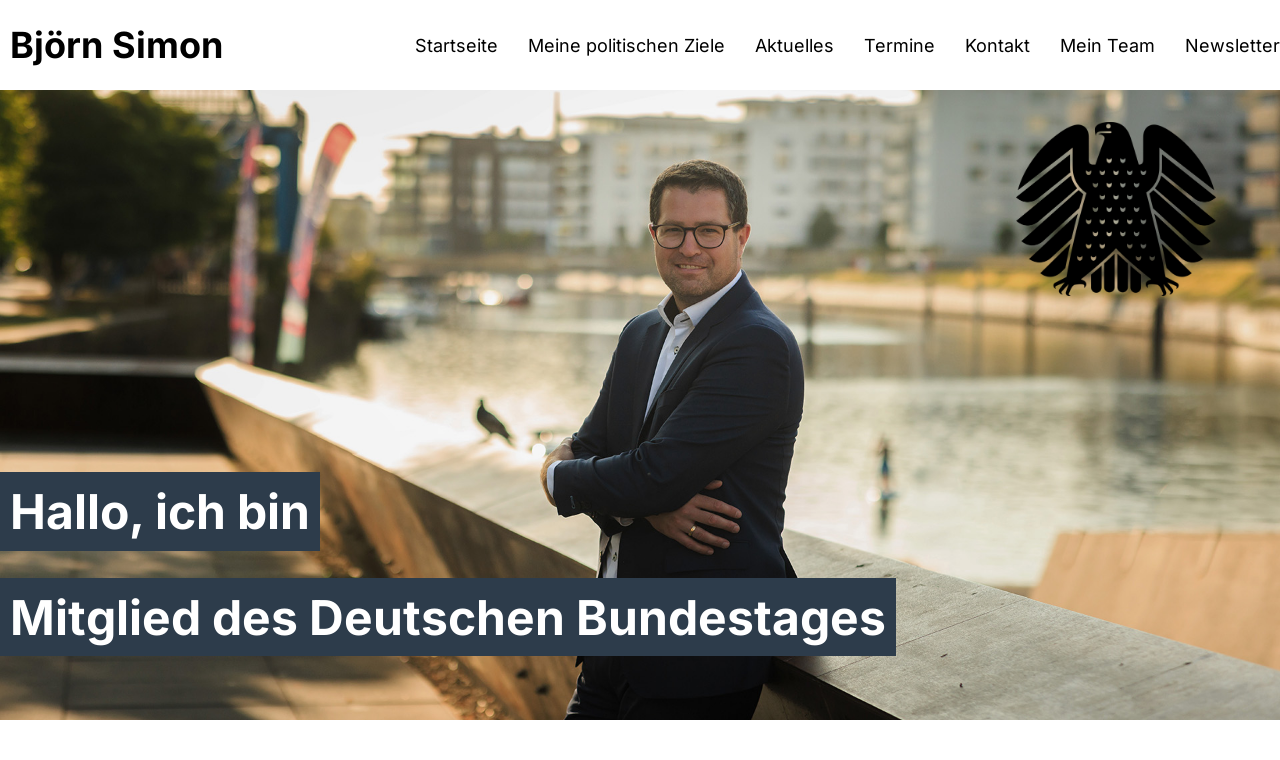

--- FILE ---
content_type: text/html; charset=utf-8
request_url: https://www.xn--bjrn-simon-fcb.de/
body_size: 6458
content:
<!DOCTYPE html>
<html lang="de">
<head>

<meta charset="utf-8">
<!-- 
	This TYPO3-Installation is provided by GWeb Solutions
	    https://www.gweb.de

	This website is powered by TYPO3 - inspiring people to share!
	TYPO3 is a free open source Content Management Framework initially created by Kasper Skaarhoj and licensed under GNU/GPL.
	TYPO3 is copyright 1998-2026 of Kasper Skaarhoj. Extensions are copyright of their respective owners.
	Information and contribution at https://typo3.org/
-->



<title>Björn Simon: Björn Simon</title>
<meta name="generator" content="TYPO3 CMS">
<meta name="viewport" content="width=device-width, initial-scale=1">
<meta property="og:image" content="https://www.xn--bjrn-simon-fcb.de/fileadmin/user_upload/1024px-Deutscher_Bundestag_logo.png">
<meta name="twitter:card" content="summary">
<meta name="twitter:image" content="https://www.xn--bjrn-simon-fcb.de/fileadmin/user_upload/1024px-Deutscher_Bundestag_logo.png">
<meta name="copyright" content="GWeb Solutions">


<link rel="stylesheet" href="/typo3temp/assets/compressed/merged-2e1cff7be1292676707af4ffebe16ae6-b5a3dd817394ff2bd8b5bfbf333e3f34.css?1763476864" media="all">
<link href="/_assets/f6ef6adaf5c92bf687a31a3adbcb0f7b/Css/news-basic.css?1732734493" rel="stylesheet" >



<script src="/typo3temp/assets/compressed/merged-2a14d36f1d35d136374f694215f2732c-06bb07c7e019712da44c51781fa75cf7.js?1737553587"></script>
<script>
    const m2cCookieLifetime = "7";
</script>

<link rel="canonical" href="https://www.xn--bjrn-simon-fcb.de/"/>
</head>
<body>

<header class="header" xmlns:f="http://www.w3.org/1999/html">
    <nav class="nav">
        <a href="/" class="logo-name">Björn Simon</a>

	    <div class="nav__links"><a href="/">Startseite</a><a href="/meine-politischen-ziele">Meine politischen Ziele</a><a href="/news">Aktuelles</a><a href="/termine">Termine</a><a href="/kontakt">Kontakt</a><a href="/mein-team">Mein Team</a><a href="/newsletter">Newsletter</a></div>

        <div id="nav__mobile" class="nav__mobile responsive" onclick="openNav()">
            <i class="fa-regular fa-bars"></i>
        </div>

	    <div id="myNav" class="overlay"> <a href="javascript:void(0)" class="closebtn" onclick="closeNav()"><i class="fa-solid fa-xmark"></i></a> <div class="overlay-content"><a href="/">Startseite</a><a href="/meine-politischen-ziele">Meine politischen Ziele</a><a href="/news">Aktuelles</a><a href="/termine">Termine</a><a href="/kontakt">Kontakt</a><a href="/mein-team">Mein Team</a><a href="/newsletter">Newsletter</a></div></div>

        <script>
            function openNav() {
                document.getElementById("myNav").style.width = "100%";
            }

            function closeNav() {
                document.getElementById("myNav").style.width = "0%";
            }
        </script>
    </nav>

</header>








        <a id="c94"></a>
        
        
        
            



        
        

    

    

    

    

    
            
        
            
                <div class="hero"
                     style="background-image: url(/fileadmin/user_upload/bj%C3%B6rn-simon_cover.jpg)">
            
        
        <div class="hero__content">
            <img class="hero__content__logo" src="/_assets/3c786922698d888f1cf822d4aad9f61c/Img/bundesadler.png" width="1024" height="891" alt="" />
            <div class="hero__headline">
                <h1 class="headline headline--lvl1">Hallo, ich bin</h1>
                <section class="animation">
                    <div class="first"><h1 class="headline headline--lvl1">Björn Simon</h1></div>
                    <div class="second"><h1 class="headline headline--lvl1">Mitglied des Deutschen Bundestages</h1></div>
                </section>
            </div>
        </div>
        </div>
    
        


        
            



        
        
            



        
        

    



        <div id="c95"
             class="frame frame-default frame-type-textpic frame-layout-0">

            
            
                



            
            
                

    



            
            <section class="section section--white">
                <div class="content-wrapper">
                    

    

    

    

    

    
            
        <section class="section section--white">
            <div class="content-wrapper">
                <div class="ce-textpic ce-center ce-above">
                    <div class="intro__content">
                        
                            

    <div class="ce-gallery" data-ce-columns="1" data-ce-images="1">
        
            <div class="ce-outer">
                <div class="ce-inner">
        
        
            <div class="ce-row">
                
                    
                        <div class="ce-column">
                            

        
<figure class="image">
    
            
                    
<img class="image-embed-item" src="/fileadmin/_processed_/8/3/csm_BS_freigestellt_8cc5773aee.jpg" width="600" height="693" loading="lazy" alt="" />


                
        
    
</figure>


    


                        </div>
                    
                
            </div>
        
        
                </div>
            </div>
        
    </div>



                        

                        
                                <div class="ce-bodytext">
                                    
                                    <blockquote><p><i><strong>„Demokratie, das sind wir alle. Jeder soll erfahren, dass es auf ihn ankommt.“</strong></i></p></blockquote><p><strong>Horst Köhler</strong><br><strong>Bundespräsident a.D.</strong></p>
<p>&nbsp;</p>
<p>Herzlich willkommen auf meiner Webseite!<br>Ich freue mich, Ihr Bundestagsabgeordneter für den Wahlkreis Offenbach zu sein und die Anliegen der Bürgerinnen und Bürger aus Stadt und Kreis Offenbach in Berlin zu vertreten. Ihre Interessen stehen für mich an erster Stelle. Auch in den kommenden Jahren setze ich mich mit ganzer Kraft für eine starke Wirtschaft, sichere Arbeitsplätze und ein modernes, familienfreundliches Deutschland ein.</p>
<p>Wenn Sie mehr über meine Arbeit im Deutschen Bundestag und im Wahlkreis erfahren möchten, lade ich Sie herzlich ein, meinen Newsletter zu abonnieren. Nutzen Sie dafür einfach das Formular weiter unten.</p>
<p>Ich wünsche Ihnen viel Freude beim Stöbern auf meiner Seite!<br>&nbsp;</p>
<p>Ihr</p>
<p>Björn Simon</p>
                                </div>
                            

                        
                    </div>
                </div>
            </div>
        </section>
    
        


                </div>
            </section>
            
                



            
            
                



            
        </div>
    



        <div id="c96"
             class="frame frame-default frame-type-news_pi1 frame-layout-0">

            
            
                



            
            
                

    
        <section class="section section--white section--headline">
            <div class="content-wrapper">
                <header>
                    

    
            
                

    
            <h1 class=" headline headline--lvl1">
                Aktuelles
            </h1>
        



            
        



                    



                    



                </header>
            </div>
        </section>
    



            
            <section class="section section--white">
                <div class="content-wrapper">
                    

    
    


    


<div class="news">
            
    <!--TYPO3SEARCH_end-->
    
            <div class="news-container">
                <div class="btn-container btn-container--end">
                    <a href="/news" class="btn btn--primary">Alle ansehen<i class="fa-regular fa-arrow-right"></i></a>
                </div>
                <div class="blaze-slider start" style="--slides-to-show: 3; --slide-gap: 20px;">
                    <div class="blaze-container">
                        <div class="blaze-track-container">
                            <div class="blaze-track"
                                 style="transition-property: transform; transition-timing-function: ease; transition-duration: 300ms; transform: translate3d(0px, 0px, 0px);">


                                    
                                            
                                                
<!--
	=====================
		Partials/List/Item.html
-->
<div class="news-card articletype-0"
     itemscope="itemscope" itemtype="https://schema.org/Article">
    

    <a class="news__infos" title="Mehr Verlässlichkeit, mehr Chancen, mehr Verantwortung" href="/aktuelles/detail/mehr-verlaesslichkeit-mehr-chancen-mehr-verantwortung">
        <p>
            <!-- date -->
            <span class="news-list-date">
				<time itemprop="datePublished" datetime="2025-12-18">
					18.12.2025
				</time>
			</span>

            

            

            <!-- author -->
            
        </p>

        <!-- header -->
        <h3 class="headline headline--lvl3">
                <span itemprop="headline">Mehr Verlässlichkeit, mehr Chancen, mehr Verantwortung</span>
        </h3>
    </a>

    
            <div class="news__img">
                <a title="Mehr Verlässlichkeit, mehr Chancen, mehr Verantwortung" href="/aktuelles/detail/mehr-verlaesslichkeit-mehr-chancen-mehr-verantwortung">
                    
                        
                            <img loading="lazy" src="/fileadmin/user_upload/Bjoern_Simon/grundsicherung.jpg" width="" height="" alt="" />
                        
                        
                        
                    
                </a>
            </div>
        
</div>


                                            
                                                
<!--
	=====================
		Partials/List/Item.html
-->
<div class="news-card articletype-0"
     itemscope="itemscope" itemtype="https://schema.org/Article">
    

    <a class="news__infos" title="Infrastruktur-Zukunftsgesetz bringt Tempo für Deutschland" href="/aktuelles/detail/infrastruktur-zukunftsgesetz-bringt-tempo-fuer-deutschland">
        <p>
            <!-- date -->
            <span class="news-list-date">
				<time itemprop="datePublished" datetime="2025-12-17">
					17.12.2025
				</time>
			</span>

            

            

            <!-- author -->
            
        </p>

        <!-- header -->
        <h3 class="headline headline--lvl3">
                <span itemprop="headline">Infrastruktur-Zukunftsgesetz bringt Tempo für Deutschland</span>
        </h3>
    </a>

    
            <div class="news__img">
                <a title="Infrastruktur-Zukunftsgesetz bringt Tempo für Deutschland" href="/aktuelles/detail/infrastruktur-zukunftsgesetz-bringt-tempo-fuer-deutschland">
                    
                        
                            <img loading="lazy" src="/fileadmin/user_upload/infra.jpg" width="1280" height="853" alt="" />
                        
                        
                        
                    
                </a>
            </div>
        
</div>


                                            
                                                
<!--
	=====================
		Partials/List/Item.html
-->
<div class="news-card articletype-0"
     itemscope="itemscope" itemtype="https://schema.org/Article">
    

    <a class="news__infos" title="Unterwegs auf den Weihnachtsmärkten in Obertshausen und Egelsbach" href="/aktuelles/detail/unterwegs-auf-den-weihnachtsmaerkten-in-obertshausen-und-egelsbach">
        <p>
            <!-- date -->
            <span class="news-list-date">
				<time itemprop="datePublished" datetime="2025-12-14">
					14.12.2025
				</time>
			</span>

            

            

            <!-- author -->
            
        </p>

        <!-- header -->
        <h3 class="headline headline--lvl3">
                <span itemprop="headline">Unterwegs auf den Weihnachtsmärkten in Obertshausen und Egelsbach</span>
        </h3>
    </a>

    
            <div class="news__img">
                <a title="Unterwegs auf den Weihnachtsmärkten in Obertshausen und Egelsbach" href="/aktuelles/detail/unterwegs-auf-den-weihnachtsmaerkten-in-obertshausen-und-egelsbach">
                    
                        
                            <img loading="lazy" src="/fileadmin/user_upload/Weihnachtsmarkt_egelsbach.jpeg" width="1600" height="1200" alt="" />
                        
                        
                        
                    
                </a>
            </div>
        
</div>


                                            
                                                
<!--
	=====================
		Partials/List/Item.html
-->
<div class="news-card articletype-0"
     itemscope="itemscope" itemtype="https://schema.org/Article">
    

    <a class="news__infos" title="Jahresgespräch bei der IHK Offenbach" href="/aktuelles/detail/jahresgespraech-bei-der-ihk-offenbach">
        <p>
            <!-- date -->
            <span class="news-list-date">
				<time itemprop="datePublished" datetime="2025-12-12">
					12.12.2025
				</time>
			</span>

            

            

            <!-- author -->
            
        </p>

        <!-- header -->
        <h3 class="headline headline--lvl3">
                <span itemprop="headline">Jahresgespräch bei der IHK Offenbach</span>
        </h3>
    </a>

    
            <div class="news__img">
                <a title="Jahresgespräch bei der IHK Offenbach" href="/aktuelles/detail/jahresgespraech-bei-der-ihk-offenbach">
                    
                        
                            <img loading="lazy" src="/fileadmin/user_upload/Jahr_IHK.jpeg" width="1600" height="1200" alt="" />
                        
                        
                        
                    
                </a>
            </div>
        
</div>


                                            
                                                
<!--
	=====================
		Partials/List/Item.html
-->
<div class="news-card articletype-0"
     itemscope="itemscope" itemtype="https://schema.org/Article">
    

    <a class="news__infos" title="Rentenpaket beschlossen" href="/aktuelles/detail/rentenpaket-beschlossen">
        <p>
            <!-- date -->
            <span class="news-list-date">
				<time itemprop="datePublished" datetime="2025-12-05">
					05.12.2025
				</time>
			</span>

            

            

            <!-- author -->
            
        </p>

        <!-- header -->
        <h3 class="headline headline--lvl3">
                <span itemprop="headline">Rentenpaket beschlossen</span>
        </h3>
    </a>

    
            <div class="news__img">
                <a title="Rentenpaket beschlossen" href="/aktuelles/detail/rentenpaket-beschlossen">
                    
                        
                            <img loading="lazy" src="/fileadmin/user_upload/rente.png" width="1075" height="664" alt="" />
                        
                        
                        
                    
                </a>
            </div>
        
</div>


                                            
                                                
<!--
	=====================
		Partials/List/Item.html
-->
<div class="news-card articletype-0"
     itemscope="itemscope" itemtype="https://schema.org/Article">
    

    <a class="news__infos" title="Verkehrsminister Schnieder erteilt Baufreigabe" href="/aktuelles/detail/verkehrsminister-schnieder-erteilt-baufreigabe">
        <p>
            <!-- date -->
            <span class="news-list-date">
				<time itemprop="datePublished" datetime="2025-12-02">
					02.12.2025
				</time>
			</span>

            

            

            <!-- author -->
            
        </p>

        <!-- header -->
        <h3 class="headline headline--lvl3">
                <span itemprop="headline">Verkehrsminister Schnieder erteilt Baufreigabe</span>
        </h3>
    </a>

    
            <div class="news__img">
                <a title="Verkehrsminister Schnieder erteilt Baufreigabe" href="/aktuelles/detail/verkehrsminister-schnieder-erteilt-baufreigabe">
                    
                        
                            <img loading="lazy" src="/fileadmin/user_upload/baureif.jpg" width="1280" height="853" alt="" />
                        
                        
                        
                    
                </a>
            </div>
        
</div>


                                            
                                        


                            </div>
                        </div>
                    </div>
                    <div class="my-structure">
                        <button class="blaze-prev" aria-label="Go to previous slide">
                            <i class="fa-regular fa-angle-left"></i>
                        </button>
                        <div class="blaze-pagination"></div>
                        <button class="blaze-next" aria-label="Go to next slide">
                            <i class="fa-regular fa-angle-right"></i>
                        </button>
                    </div>
                </div>
            </div>
        
    <!--TYPO3SEARCH_begin-->

</div>



                </div>
            </section>
            
                



            
            
                



            
        </div>
    




        <a id="c97"></a>
        
        
        
            



        
        

    

    

    

    

    
            
        
            
                <section class="image-headline"
                         style="background-image: url(/fileadmin/_processed_/d/8/csm_vita_ae6fa5fd91.jpg)">
            
        
        <h1 class="headline headline--lvl1 appear">Vita</h1>
        </section>
    
        


        
            



        
        
            



        
        

    



        <div id="c98"
             class="frame frame-default frame-type-text frame-layout-0">

            
            
                



            
            
                

    



            
            <section class="section section--white">
                <div class="content-wrapper">
                    

    <p>Vor über 20 Jahren bin ich 2004 in die CDU eingetreten. Auf Abitur und Wehrdienst folgte das Magisterstudium der Politikwissenschaft, welches ich im Jahr 2012 erfolgreich abschloss. Von 2006 bis 2022 war ich ehrenamtlich als <strong>Stadtverordneter</strong> meiner Heimatstadt Obertshausen tätig. Von 2015 bis 2023 übernahm ich hier den Vorsitz der CDU. Seit 2024 bin ich stellvertretender Vorsitzender der CDU im Kreis Offenbach. Viele Jahre gehörte ich der katholischen Jugend an und leitete ehrenamtlich Sommerfreizeiten und Zeltlager. Berufliche Erfahrung sammelte ich u.a. am Flughafen Frankfurt, als Fraktionsreferent und als wissenschaftlicher Mitarbeiter. Seit 2017 vertrete ich als <strong>direkt gewählter Abgeordneter</strong> die Interessen der Menschen in Stadt und Kreis Offenbach im Deutschen Bundestag. Hier bin ich seit Mai 2025 verkehrspolitischer Sprecher der CDU/CSU-Bundestragfraktion und damit Vorsitzender der Arbeitsgruppe Verkehr der Unionsfraktion.</p>


                </div>
            </section>
            
                



            
            
                



            
        </div>
    




        <a id="c99"></a>
        
        
        
            



        
        

    

    

    

    

    
            
        
            
                <section class="image-headline"
                         style="background-image: url(/fileadmin/user_upload/bj%C3%B6rn-simon_heimat.jpg)">
            
        
        <h1 class="headline headline--lvl1 appear">Heimat</h1>
        </section>
    
        


        
            



        
        
            



        
        

    



        <div id="c100"
             class="frame frame-default frame-type-text frame-layout-0">

            
            
                



            
            
                

    



            
            <section class="section section--white">
                <div class="content-wrapper">
                    

    <p>Seit meiner Geburt am 18. Mai 1981 sind die Stadt und der Kreis Offenbach mein Zuhause. Hier ist meine <strong>Heimat</strong>. Gemeinsam mit meiner Frau Katharina und unseren Kindern Konrad und Maira wohne ich in Obertshausen. Meine Familie und viele unserer Freunde leben in der Region. Der ständige <strong>Austausch</strong> mit den Menschen vor Ort ist für mich und meine Arbeit elementar. Nur so erfahre ich, was wichtig ist und was die Menschen bewegt. Die <strong>Verbundenheit </strong>zu meiner Heimat treibt mich an. Ich will, dass unsere Kinder hier genauso sicher, behütet und glücklich aufwachsen, wie ich es konnte. Das ist mein Ziel. Dafür mache ich Politik.</p>


                </div>
            </section>
            
                



            
            
                



            
        </div>
    




        <a id="c101"></a>
        
        
        
            



        
        

    

    

    

    

    
            
        
            
                <section class="image-headline"
                         style="background-image: url(/fileadmin/user_upload/bj%C3%B6rn-simon_verkehr.jpg)">
            
        
        <h1 class="headline headline--lvl1 appear">Verkehr &amp; Umwelt</h1>
        </section>
    
        


        
            



        
        
            



        
        

    



        <div id="c102"
             class="frame frame-default frame-type-text frame-layout-0">

            
            
                



            
            
                

    



            
            <section class="section section--white">
                <div class="content-wrapper">
                    

    <p><strong>Mobilität</strong> steht für Freiheit. Eine gute Verkehrsinfrastruktur sichert Wohlstand. Der Flughafen Frankfurt ist ein entscheidender Wirtschaftsfaktor und Arbeitgeber für die Menschen und Unternehmen in unserer Region. Der Erhalt und Ausbau des Straßen- und Schienennetzes sowie des <strong>ÖPNV</strong> sind wichtig für Stadt und Kreis Offenbach. Mobilität muss frei und individuell wählbar sein. Das <strong>Auto</strong> spielt dabei eine entscheidende Rolle. Bei allen Infrastrukturmaßnahmen ist wichtig, dass die Emissionen verkehrsträgerübergreifend größtmöglich reduziert werden und so ein Beitrag zum <strong>Klimaschutz</strong> geleistet wird.</p>


                </div>
            </section>
            
                



            
            
                



            
        </div>
    




        <a id="c103"></a>
        
        
        
            



        
        

    

    

    

    

    
            
        
            
                <section class="image-headline"
                         style="background-image: url(/fileadmin/user_upload/bj%C3%B6rn-simon_wirtschaft.jpg)">
            
        
        <h1 class="headline headline--lvl1 appear">Wirtschaft &amp; Finanzen</h1>
        </section>
    
        


        
            



        
        
            



        
        

    



        <div id="c104"
             class="frame frame-default frame-type-text frame-layout-0">

            
            
                



            
            
                

    



            
            <section class="section section--white">
                <div class="content-wrapper">
                    

    <p>Mittelständische Unternehmen sind Garant für unseren <strong>Wohlstand</strong>. Das bestätigen auch meine vielen Gespräche mit den Unternehmen und Selbstständigen in Stadt und Kreis Offenbach. Die vielfältigen, innovativen Unternehmen garantieren Arbeitsplätze, sorgen für nachhaltiges Wachstum und garantieren Einnahmen für das Gemeinwohl. <strong>Bürokratieabbau</strong> ist Grundvoraussetzung für Wettbewerbsfähigkeit. Ich setze mich weiterhin stark für die Interessen &nbsp;unserer Unternehmen und die Belange der Arbeitnehmerinnen und Arbeitnehmer ein. Zudem müssen &nbsp;Familie und Beruf vereinbar sein. Die wichtigsten Ziele heißen: Wachstum, Wohlstand und Entwicklung von <strong>Arbeitsplätzen</strong>. Wirtschaftswachstum und Umweltschutz sind keine Gegensätze, sondern miteinander vereinbar, wenn wir sie als Wettbewerbschance für unser Land sehen.</p>


                </div>
            </section>
            
                



            
            
                



            
        </div>
    




        <a id="c105"></a>
        
        
        
            



        
        

    

    

    

    

    
            
        
            
                <section class="image-headline"
                         style="background-image: url(/fileadmin/user_upload/hobby.jpg)">
            
        
        <h1 class="headline headline--lvl1 appear">Hobby/Freizeit</h1>
        </section>
    
        


        
            



        
        
            



        
        

    



        <div id="c106"
             class="frame frame-default frame-type-text frame-layout-0">

            
            
                



            
            
                

    



            
            <section class="section section--white">
                <div class="content-wrapper">
                    

    <p>Meine Familie ist mein Lebensmittelpunkt. Zu meinen größten Hobbies zählt vor allem die <strong>Musik</strong>. Seit meinem sechsten Lebensjahr spiele ich Gitarre, später kam noch das Schlagzeug hinzu. Beide Instrumente spielte ich über 20 Jahre in verschiedenen Bands. Musik gehört seit meiner Kindheit einfach zu mir und ist für mich heute wichtiger Ausgleich zu Arbeit und Alltag. Alternativ darf es auch <strong>Sport</strong> sein. Dann gehe ich eine Runde joggen oder kicken. Egal ob im Verein oder einfach mit Freunden, nichts geht über eine Runde Fußball.</p>


                </div>
            </section>
            
                



            
            
                



            
        </div>
    




        <a id="c107"></a>
        
        
        
            



        
        

    

    

    

    

    
            
        
            
                <section class="image-headline"
                         style="background-image: url(/fileadmin/user_upload/bj%C3%B6rn-simon_werte.jpg)">
            
        
        <h1 class="headline headline--lvl1 appear">Werte</h1>
        </section>
    
        


        
            



        
        
            



        
        

    



        <div id="c108"
             class="frame frame-default frame-type-text frame-layout-0">

            
            
                



            
            
                

    



            
            <section class="section section--white">
                <div class="content-wrapper">
                    

    <p>Ehrlichkeit und Verantwortungsbewusstsein sind die Grundpfeiler des Miteinanders und meiner Frau Katharina und mir sehr wichtig. Der christliche Glaube hat mich <strong>Toleranz</strong>, <strong>Nächstenliebe</strong> und <strong>Respekt</strong> gelehrt. Der Kurs meiner Politik ist an diesen Werten ausgerichtet. Auf dieser Grundlage trete ich an, unser Gemeinwesen in der sich immer schneller verändernden Welt weiterzuentwickeln. Als Vater von zwei Kindern habe ich immer die Schwächsten unserer Gesellschaft, unsere Kinder, im Blick. Die Bewahrung unserer kulturellen Traditionen ist für mich selbstverständlich.</p>


                </div>
            </section>
            
                



            
            
                



            
        </div>
    




<footer class="footer-wrapper">
    <div class="footer">
        <div class="footer__top">
            <div style="display: flex; align-items: center; gap: 1.5rem; flex-wrap: wrap; justify-content: center">
                <img src="/_assets/3c786922698d888f1cf822d4aad9f61c/Img/bundesadler.png" width="1024" height="891" alt="" />
                <div class="socials">
	                <a href="https://www.instagram.com/bjoernsimon.mdb/"><i class="fa-brands fa-instagram"></i></a>
	                <a href="https://www.youtube.com/@bjornsimon7253"><i class="fa-brands fa-youtube"></i></a>
	                <a href="https://www.facebook.com/bjoernsimon.cdu"><i class="fa-brands fa-facebook"></i></a>
	                <a href="https://x.com/BjoernSimon"><i class="fa-brands fa-x-twitter"></i></a>
                </div>
            </div>
	        <div class="footer__links"><a href="/">Startseite</a><a href="/meine-politischen-ziele">Meine politischen Ziele</a><a href="/news">Aktuelles</a><a href="/termine">Termine</a><a href="/kontakt">Kontakt</a><a href="/mein-team">Mein Team</a><a href="/newsletter">Newsletter</a><a href="#" class="footer__btp"><i class="fa-regular fa-angle-up"></i></a></div>
        </div>

        <hr>

        <div class="footer__bottom">
            <div class="footer__ad">
                <a href="https://www.union-online.net/" target="_blank">POLITIK|Online</a>
                <a href="https://www.gweb.de/" target="_blank"> ein Produkt der GWeb Solutions GmbH & Co. KG </a>
            </div>
            <div class="footer__links">
<!--                <a href="">Cookie Einstellungen</a>-->
	            <a href="/impressum">Impressum</a>
	            <a href="/datenschutz">Datenschutz</a>
            </div>
        </div>
    </div>
</footer>

<script src="/typo3temp/assets/compressed/merged-a763486b20bdae31a680dcf70fe72ebe-c836b579371c3424c65ce4a0a91f93b2.js?1738597040"></script>
<script src="/typo3temp/assets/compressed/Form.min-04e08ea3da90a7547b6c1ba6ca1c13cd.js?1737383642" defer="defer"></script>


</body>
</html>